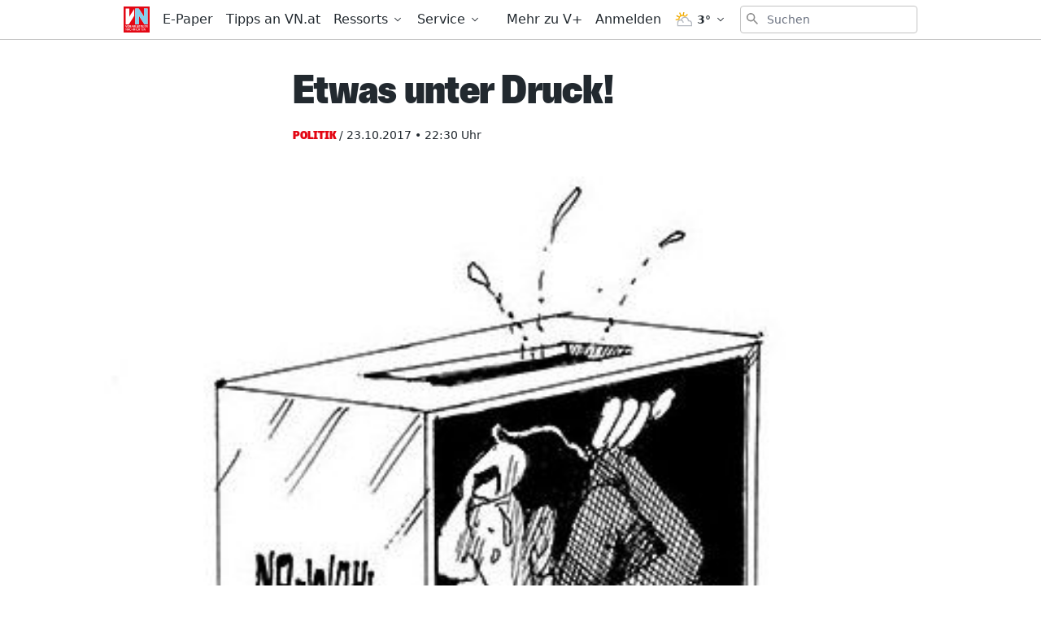

--- FILE ---
content_type: text/html;charset=UTF-8
request_url: https://buy.tinypass.com/checkout/template/cacheableShow.html?aid=RV1aFXJYMm&templateId=OT3RZ2C1I8WV&templateVariantId=OTVG814TVW446&offerId=fakeOfferId&experienceId=EXPLNA9AMH2H&iframeId=offer_77c0ec592089ce8ae3e2-0&displayMode=modal&widget=template&url=https%3A%2F%2Fwww.vn.at%2Fpolitik%2F2017%2F10%2F23%2Fetwas-unter-druck.vn
body_size: 8681
content:
<!DOCTYPE html>
<!--[if lt IE 7]> <html class="no-js lt-ie9 lt-ie8 lt-ie7" xmlns:ng="http://angularjs.org"> <![endif]-->
<!--[if IE 7]> <html class="no-js lt-ie9 lt-ie8" xmlns:ng="http://angularjs.org"> <![endif]-->
<!--[if IE 8]> <html class="no-js lt-ie9" xmlns:ng="http://angularjs.org"> <![endif]-->
<!--[if gt IE 8]><!--> <html class="no-js"> <!--<![endif]-->
<head>
    <meta http-equiv="X-UA-Compatible" content="IE=edge,chrome=1">
    <!--[if lte IE 9]>
    <script type="text/javascript" src="/js/angular/angular-ui-ieshiv.min.js"></script>
    <script type="text/javascript" src="https://cdnjs.cloudflare.com/ajax/libs/json3/3.2.4/json3.min.js"></script>
    <![endif]-->

    <meta charset="utf-8">
    <title>content frame</title>
    <meta property="og:title" content="content frame"/>
    <meta name="viewport" content="width=device-width, initial-scale=1">

    

    <link href="/widget/dist/template/css/template.bundle.1.0.css" rel="stylesheet" type="text/css"  />


    <script>var TPTemplateType = "TEMPLATE";</script>

    

    <script type="text/javascript" src="//cdnjs.cloudflare.com/ajax/libs/jquery/1.12.4/jquery.min.js" ></script>
<script type="text/javascript" src="//cdnjs.cloudflare.com/ajax/libs/jquery-migrate/1.4.1/jquery-migrate.min.js" ></script>
<script type="text/javascript" src="//cdnjs.cloudflare.com/ajax/libs/angular.js/1.2.22/angular.min.js" ></script>
<script type="text/javascript" src="//cdnjs.cloudflare.com/ajax/libs/angular.js/1.2.22/angular-animate.min.js" ></script>
<script type="text/javascript" src="//cdnjs.cloudflare.com/ajax/libs/angular.js/1.2.22/angular-cookies.min.js" ></script>
<script type="text/javascript" src="//cdnjs.cloudflare.com/ajax/libs/angular.js/1.2.22/angular-sanitize.min.js" ></script>
<script type="text/javascript" src="//cdnjs.cloudflare.com/ajax/libs/angular-dynamic-locale/0.1.27/tmhDynamicLocale.min.js" ></script>
<script type="text/javascript" src="//cdnjs.cloudflare.com/ajax/libs/angular-ui-utils/0.1.1/angular-ui-utils.min.js" ></script>
<script type="text/javascript" src="//cdnjs.cloudflare.com/ajax/libs/angular-ui/0.4.0/angular-ui-ieshiv.js" ></script>
<script type="text/javascript" src="//cdnjs.cloudflare.com/ajax/libs/angular-ui-router/0.2.10/angular-ui-router.min.js" ></script>
<script id="translation-dynamic" type="text/javascript" src="/showtemplate/general/loadTranslationMap?aid=RV1aFXJYMm&version=1680094949000&language=de_DE" ></script>
<script id="translation-static" type="text/javascript" src="/ng/common/i18n/platform-translation-map_de_DE.js?version=16.670.0" ></script>
<script type="text/javascript" src="/_sam/H4sIAAAAAAAA_z3IwQ6AIAgA0B9KmJ76m4bBHI6sBa7f7-bt7eGn3CSQ1QNDrscoBLsvQ52DTTY0rY402jR6U4YCpaDmfayz-ySTgyWxQPcfE9cu01oAAAA?compressed=true&v=16.670.0" ></script>



</head>

<body id="ng-app">

<script>
    var TPConfig = {
        PATH: "https://buy.tinypass.com"
    };

    
var TPParam = {"app":{"name":"Vorarlberger Nachrichten","image1":"/ml/cropped_RV1aFXJYMm_1_pn48c4.png","aid":"RV1aFXJYMm","useTinypassAccounts":false,"userProvider":"publisher_user_ref","businessUrl":"https://www.vn.at/","canInitCheckoutWithAnon":false},"LOGIN":"/checkout/user/loginShow","TRANSLATION_CONFIG":{"isStatic":false,"isEnabled":true,"templateContext":"default","version":"16.670.0","loadTranslationUrl":"/showtemplate/general/loadTranslationMap?aid=RV1aFXJYMm&version=1680094949000","initialLocaleId":"de_DE","systemDefaultLocale":"en_US","languages":[{"locale":"de_DE","label":"German (Germany)","localized":"Deutsch (Deutschland)","isDefault":true,"isEnabled":true,"rtl":false}]},"params":{"experienceId":"EXPLNA9AMH2H","templateVariantId":"OTVG814TVW446","widget":"template","pianoIdUrl":"http://vx-k8s-prod-us.piano.internal/id/","iframeId":"offer_77c0ec592089ce8ae3e2-0","offerId":"fakeOfferId","templateId":"OT3RZ2C1I8WV","aid":"RV1aFXJYMm","displayMode":"modal","url":"https://www.vn.at/politik/2017/10/23/etwas-unter-druck.vn"},"TRACK_SHOW":"/checkout/template/trackShow"};
</script>

<div id="template-container">
    <div template ng-cloak>
        <div class="show-template-error-screen" ng-show="terminalError">
            <div class="error-screen">
                <div class="row">
                    <div class="error-notification-icon"></div>
                    <div class="content">
                        <div class="error-title">
                            <b>An error has occurred</b>
                        </div>

                        <div>
                            <span class="ng-hide text" ng-show="terminalError">
                                {{terminalError}}
                            </span>
                        </div>
                    </div>
                </div>
            </div>
        </div>
        <div ng-show="!terminalError">

            <div class="pn-template pn-template--base light">
    <div custom-script>
        function accordionMaxHeight() {
            jQuery(".gate .gate__offer").each(function(index) {
                var paneHeight = jQuery(this).find(".gate__actions")[0].scrollHeight;
                jQuery(this).find(".gate__actions").css("maxHeight", paneHeight);
            });
        }
        jQuery(".gate__option").on("click", function() {
            accordionMaxHeight();
        });
        jQuery("body").on('DOMSubtreeModified', ".gate", function() {
            accordionMaxHeight();
        }, false);
        jQuery( window ).resize(function() {
            accordionMaxHeight();
        });
        /* Mutation Observer on load */
        var targetNodes = jQuery(".gate__actions");
        var MutationObserver = window.MutationObserver || window.
        WebKitMutationObserver;
        var myObserver = new MutationObserver(mutationHandler);
        var obsConfig = { childList: true, characterData: true, attributes: 
        true, subtree: true };
        function mutationHandler(mutationRecords) {
            mutationRecords.forEach(function(mutation) {
                accordionMaxHeight();
            });
        }
        //--- Add a target node to the observer. Can only add one node at a time.
        targetNodes.each(function() {
            myObserver.observe(this, obsConfig);
        });
        accordionMaxHeight();

        /* handle countdown */
        var timers = [
            [0, new Date("").getTime(), null],
            [2, new Date("").getTime(), null],
            [3, new Date("").getTime(), null],
            [4, new Date("").getTime(), null]
        ];

        for(var i = 0; i < timers.length; i++) {
            updateTimeout(timers, i)
        }

        function updateTimeout(timers, idx) {
            var timer = timers[idx];
            var item = timer[0];
            var countDownDate = timer[1];
            var intervalId = timer[2];

            var now = new Date().getTime();
            var distance = countDownDate - now;

            if (isNaN(distance) || distance < 0) {
                showCountdown(item, false);
                clearInterval(intervalId);
                return;
            }

            var days = Math.floor(distance / (1000 * 60 * 60 * 24));
            var hours = Math.floor((distance % (1000 * 60 * 60 * 24)) / (1000 * 60 * 60));
            var minutes = Math.floor((distance % (1000 * 60 * 60)) / (1000 * 60));
            var seconds = Math.floor((distance % (1000 * 60)) / 1000);
            
            //elements
            jQuery(".gate__countdown--" + item + " .rmd_day").html(days);
            jQuery(".gate__countdown--" + item + " .rmd_hour").html(('0' + hours).slice(-2));
            jQuery(".gate__countdown--" + item + " .rmd_minute").html(('0' + minutes).slice(-2));
            jQuery(".gate__countdown--" + item + " .rmd_second").html(('0' + seconds).slice(-2));
            showCountdown(item, true);

            if (!intervalId) {
                timers[idx][2] = setInterval(updateTimeout, 1000, timers, idx);
            }
        }

        function showCountdown(item, show) {
            jQuery('.gate__countdown--' + item).css('display', show ? 'block' : 'none');
        }


        //preopen upsell overview screen if possible
        var scope = angular.element('div.pn-template--base').scope();
        if (scope.isUserValid()) {
          var campno = localCampno('get');
          var overview = $('.pn-template-modal--' + campno + '.pn-template--overview');
          if ( overview.length > 0 ) {
            showOverviewScreen(campno);
          }
        }
        localCampno('remove');
    
        window.addEventListener("message", function(e) {
            if (typeof e.data.piano != 'undefined') {
                var result = e.data.piano;
                if (result.message !== 'RMD_UPSELL_ORDER') {
                    return;
                }
        
                if (result.success) {
                    showConfirmationScreen(result.object.campno);
                } else {
                    showErrorScreen(result.object.campno, result.object.information);
                }
            }
            return;
        }, false);
    
        function showBaseScreen() {
            localCampno('remove');
            var button = $('[external-event="orderUpsell"]');
            button.prop('disabled', false);
            closeTemplates();
            $('.pn-template--base').show();
        }
    
        function showOverviewScreen(campno) {
            localCampno('remove');
            closeTemplates();
            $('.pn-template-modal--' + campno + '.pn-template--overview').show();
        }
    
        function showConfirmationScreen(campno) {
            closeTemplates();
            $('.pn-template-modal--' + campno + '.pn-template--confirmation').show();
        }

        function showErrorScreen(campno, msg) {
            closeTemplates();
            var element = $('.pn-template-modal--' + campno + '.pn-template--error');
            if (msg) {
                //element.find('.error').html(msg); //leave it for now
            }
            element.show();
        }
    
        function closeTemplates() {
          $('.pn-template').hide();
        }
    
        function localCampno(mode, campno = null) {
          try {
            switch(mode) {
              case 'set':
                return localStorage['setItem']('upsell_campno', campno);
              case 'get':
                return localStorage['getItem']('upsell_campno');
              case 'remove':
                return localStorage['removeItem']('upsell_campno');
            }
          } catch(e) {}
        }
    </div>
    <div class="pn-template-logo">
        <span class="vodl-icon-branding-v-plus">
            <svg>
                <use xlink:href="#vodl-icon-branding-v-plus"></use>
            </svg>
        </span>
    </div>
    <div class="pn-template-body">
        <div class="pn-template__intro">
            <h1></h1>
        </div>
        <div class="pn-template__wrapper">

            <div class="gate">

                <div class="gate__box light">
                    <input class="gate__option" id="option_1A" name="offerA" type="radio" checked>
                    <div class="gate__offer">
                        <label for="option_1A">
                            <div class="gate__banner" style="background-image: url('https://media.vol.at/Newsletter/VN/MARKETING/Vplus/Banner_PayWall_Icons_Teilen.png')" ng-if="'V+ Premium'">
                                <h2>V+ Premium</h2>
                                <table class="gate__countdown gate__countdown--1" ng-if="''">
                                    <tr>
                                        <th class="gc_days">Tage</th>
                                        <th class="gc_hours">Stunden</th>
                                        <th class="gc_minutes">Minuten</th>
                                        <th class="gc_seconds">Sekunden</th>
                                    </tr>
                                    <tr>
                                        <td class="rmd_day">0</td>
                                        <td class="rmd_hour">00</td>
                                        <td class="rmd_minute">00</td>
                                        <td class="rmd_second">00</td>
                                    </tr>
                                </table>
                                </div>
                            <div class="gate__label">
                                <div class="gate__header">
                                    <p class="best-offer"></p>
                                    <h2>Alle V+ Inhalte inkl. ePaper für zwei digitale Nutzer freischalten</h2>
                                    <b></b>
                                </div>
                            </div>
                        </label>
                        <div class="gate__actions">
                            <ul>
                                <li>Alle Inhalte auf VOL.AT, VN.at und NEUE.AT</li>
                                <li>Die VN und NEUE am Sonntag als ePaper</li>
                                <li>Zwei digitale Nutzer</li>
                                <li>7,20 € pro Woche, monatlich kündbar</li>
                                <li></li>
                            </ul>
                            <div class="gate__button">
                                <button class="pn-template__button unbutton"
                                        type="button"
                                        onClick="javascript:window.open('https://www.vol.at/premium-vplus?utm_source=vpp_vol&utm_medium=vpp_vn&utm_campaign=vpp_start&utm_term=vpp_30D1%E2%82%AC', '_blank');">
                                30 Tage um 1 € testen
                                </button>
                            </div>
                        </div>
                    </div>
                </div>

                <div class="gate__box light" ng-if="'Alle V+ Inhalte freischalten'">
                    <input class="gate__option" id="option_2A" name="offerA" type="radio">
                    <div class="gate__offer">
                        <label for="option_2A">
                            <div class="gate__banner" style="background-image: url('https://media.vol.at/Newsletter/VN/MARKETING/Vplus/Paywall_Banner_VPB_red_V1.png')" ng-if="'V+ Basis'">
                                <h2>V+ Basis</h2>
                                <table class="gate__countdown gate__countdown--2" ng-if="''">
                                    <tr>
                                        <th class="gc_days">Tage</th>
                                        <th class="gc_hours">Stunden</th>
                                        <th class="gc_minutes">Minuten</th>
                                        <th class="gc_seconds">Sekunden</th>
                                    </tr>
                                    <tr>
                                        <td class="rmd_day">0</td>
                                        <td class="rmd_hour">00</td>
                                        <td class="rmd_minute">00</td>
                                        <td class="rmd_second">00</td>
                                    </tr>
                                </table>
                            </div>
                            <div class="gate__label">
                                <div class="gate__header">
                                    <p class="best-offer"></p>
                                    <h2>Alle V+ Inhalte freischalten</h2>
                                    <b></b>
                                </div>
                            </div>
                        </label>
                        <div class="gate__actions">
                            <ul>
                                <li>Alle Inhalte auf VOL.AT, VN.at und NEUE.AT</li>
                                <li>Exklusive Gewinnspiele und Prämien</li>
                                <li>Ein digitaler Nutzer</li>
                                <li>4,20 € pro Woche, monatlich kündbar</li>
                                <li></li>
                            </ul>
                            <div class="gate__button">
                                <button class="pn-template__button unbutton"
                                        type="button"
                                        onClick="javascript:window.open('https://www.vol.at/30tage-vplus?utm_source=vplus_vn&utm_medium=vplus_paywall&utm_campaign=vplus_vn&utm_term=vplus_30tage1%E2%82%AC', '_blank');">
                                30 Tage um 1 € testen
                                </button>
                            </div>
                        </div>
                    </div>
                </div>

                <div class="gate__box " ng-if="''">
                    <input class="gate__option" id="option_3A" name="offerA" type="radio">
                    <div class="gate__offer">
                        <label for="option_3A">
                            <div class="gate__banner" style="background-image: url('')" ng-if="''">
                                <h2></h2>
                                <table class="gate__countdown gate__countdown--3" ng-if="''">
                                    <tr>
                                        <th class="gc_days">Tage</th>
                                        <th class="gc_hours">Stunden</th>
                                        <th class="gc_minutes">Minuten</th>
                                        <th class="gc_seconds">Sekunden</th>
                                    </tr>
                                    <tr>
                                        <td class="rmd_day">0</td>
                                        <td class="rmd_hour">00</td>
                                        <td class="rmd_minute">00</td>
                                        <td class="rmd_second">00</td>
                                    </tr>
                                </table>
                                </div>
                            <div class="gate__label">
                                <div class="gate__header">
                                    <p class="best-offer"></p>
                                    <h2></h2>
                                    <b></b>
                                </div>
                            </div>
                        </label>
                        <div class="gate__actions">
                            <ul>
                                <li></li>
                                <li></li>
                                <li></li>
                                <li></li>
                                <li></li>
                            </ul>
                            <div class="gate__button">
                                <button class="pn-template__button unbutton"
                                        type="button"
                                        onClick="javascript:window.open('', '_blank');">
                                
                                </button>
                            </div>
                        </div>
                    </div>
                </div>

                <div class="gate__box " ng-if="''">
                    <input class="gate__option" id="option_4A" name="offerA" type="radio">
                    <div class="gate__offer">
                        <label for="option_4A">
                            <div class="gate__banner" style="background-image: url('')" ng-if="''">
                                <h2></h2>
                                <table class="gate__countdown gate__countdown--4" ng-if="''">
                                    <tr>
                                        <th class="gc_days">Tage</th>
                                        <th class="gc_hours">Stunden</th>
                                        <th class="gc_minutes">Minuten</th>
                                        <th class="gc_seconds">Sekunden</th>
                                    </tr>
                                    <tr>
                                        <td class="rmd_day">0</td>
                                        <td class="rmd_hour">00</td>
                                        <td class="rmd_minute">00</td>
                                        <td class="rmd_second">00</td>
                                    </tr>
                                </table>
                                </div>
                            <div class="gate__label">
                                <div class="gate__header">
                                    <p class="best-offer"></p>
                                    <h2></h2>
                                    <b></b>
                                </div>
                            </div>
                        </label>
                        <div class="gate__actions">
                            <ul>
                                <li></li>
                                <li></li>
                                <li></li>
                                <li></li>
                                <li></li>
                            </ul>
                            <div class="gate__button">
                                <button class="pn-template__button unbutton"
                                        type="button"
                                        onClick="javascript:window.open('', '_blank');">
                                
                                </button>
                            </div>
                        </div>
                    </div>
                </div>

                <div class="gate__box">
                    <input class="gate__option" id="option_5A" name="offerA" type="radio">
                    <div class="gate__offer">
                        <label for="option_5A" class="gate__label">
                            <div class="gate__header">
                                <p class="best-offer">Vorteilsangebot</p>
                                <h2>Für Print-Abonnenten</h2>
                                <b>Du hast bereits ein VN-Abo?</b>
                            </div>
                        </label>
                        <div class="gate__actions">
                            <ul>
                                <li>Vorteilsangebot für Leser der täglichen, gedruckten VN</li>
                                <li>Alle V+ Basis Inhalte</li>
                                <li>Inklusive VN ePaper</li>
                                <li>1 Monat gratis, dann 4,99 €/ Monat</li>
                                <li></li>
                            </ul>
                            <div class="gate__button">
                                <button ng-show="!isUserValid()" class="pn-template__button unbutton"
                                        type="button"
                                        ng-click="login()"
                                        onclick="localCampno('set', 8844)">
                                Zur Anmeldung
                                </button>
                                <button ng-show="isUserValid()" class="pn-template__button unbutton"
                                        type="button"
                                        onclick="showOverviewScreen(8844)">
                                Zur Anmeldung
                                </button>
                            </div>
                        </div>
                    </div>
                </div>
            
            </div>
            <p class="pn-template__login" ng-if="!isUserValid()">
                Bereits VN.at, VN-Digital oder V+ Abonnent?
                <button class="pn-template__link unbutton"
                        type="button"
                        ng-click="login()">
                Hier anmelden
                </button>
            </p>
            <p class="pn-template__hint" ng-if="''"></p>

        </div>
    </div>
</div>


<!-- START upsell overview screen -->
<div class="pn-template pn-template-modal pn-template-modal--8844 pn-template--overview pn-upsell">
    <div class="pn-template-logo">
        <span class="vodl-icon-branding-v-plus">
            <svg>
                <use xlink:href="#vodl-icon-branding-v-plus"></use>
            </svg>
        </span>
    </div>    
    <div class="pn-template-body">
        <button class="pn-upsell__close" onclick="showBaseScreen()">
            <span class="vodl-icon-general-close">
                <svg>
                    <use xlink:href="#vodl-icon-general-close"></use>
                </svg>
            </span>
        </button>
        <div class="pn-upsell__intro">
            Digital-Zugang
        </div>
        <div class="pn-upsell__wrapper">
            <div>
                Nutze deinen VN-Abonnentenvorteil und erhalte Zugang zu allen V+ Premiumartikeln sowie zur VN-Digital (VN.at und E-Paper) für nur <strong>3,99 €/Monat</strong>. Der erste Monat ist kostenlos! Die Abrechnung erfolgt mit der bereits hinterlegten Zahlart.
            </div>
            <div class="pricing"><span>VN-Digital-Abo</span><span>3,99 €/Monat</span></div>
            <p class="policy">
                Mit meiner Bestellung erkläre ich mich mit den <a href="https://www.vn.at/agb" target="_blank">AGB</a> und der <a href="https://www.vn.at/datenschutz" target="_blank">Datenschutzerklärung</a> einverstanden.
            </p>

            <button class="pn-template__button unbutton"
                    type="button"
                    external-event="orderUpsell"
                    external-event-campno="8844"
                    external-event-params="{{params}}"
                    onclick="this.disabled = true;">
            Jetzt kostenpflichtig bestellen
            </button>
        </div>
    </div>
</div>

<!-- START upsell confirmation screen -->
<div class="pn-template pn-template-modal pn-template-modal--8844 pn-template--confirmation pn-upsell">
    <div class="pn-template-logo">
        <span class="vodl-icon-branding-v-plus">
            <svg>
                <use xlink:href="#vodl-icon-branding-v-plus"></use>
            </svg>
        </span>
    </div>

    <div class="pn-template-body">
        <button class="pn-upsell__close" onclick="showBaseScreen()">
            <span class="vodl-icon-general-close">
                <svg>
                    <use xlink:href="#vodl-icon-general-close"></use>
                </svg>
            </span>
        </button>
        <div class="pn-upsell__badge">
            <span class="vodl-icon-general-check-green">
                <svg>
                  <use xlink:href="#vodl-icon-general-check-green"></use>
                </svg>
              </span>
            <div>Vielen Dank</div>
        </div>
        <div class="pn-upsell__wrapper">
            <div class="success">
                Deine Bestellung war erfolgreich. Du hast nun unbegrenzten Zugang auf alle VN-Digital und V+ Inhalte.
            </div>
            <!-- reload parent page -->
            <button class="pn-template__button unbutton"
                    type="button"
                    external-event="closeMeterIntroTemplate">
                Los geht's!
            </button>
        </div>
    </div>
</div>


<!-- START upsell error screen -->
<div class="pn-template pn-template-modal pn-template-modal--8844 pn-template--error pn-upsell">
    <div class="pn-template-logo">
        <span class="vodl-icon-branding-v-plus">
            <svg>
                <use xlink:href="#vodl-icon-branding-v-plus"></use>
            </svg>
        </span>
    </div>

    <div class="pn-template-body">
        <button class="pn-upsell__close" onclick="showBaseScreen()">
            <span class="vodl-icon-general-close">
                <svg>
                    <use xlink:href="#vodl-icon-general-close"></use>
                </svg>
            </span>
        </button>
        <div class="pn-upsell__wrapper">
            <div class="error">
                Das Abo kann nicht abgeschlossen werden. Bitte wenden Sie sich an <a href="mailto:service@abo.vol.at">service@abo.vol.at</a>.
            </div>
            <button class="pn-template__button unbutton"
                    type="button"
                    onclick="showBaseScreen()">
            Schließen
            </button>
        </div>
    </div>
</div>


<!-- SVG icons -->
<svg xmlns="http://www.w3.org/2000/svg" xmlns:xlink="http://www.w3.org/1999/xlink">
    <symbol id="vodl-icon-general-close" viewBox="0 0 20 19"><g stroke="#000" stroke-width="3" fill="none" fill-rule="evenodd" stroke-linecap="square"><path d="M3 16.35L16.956 2.396M3.395 2.395L17.35 16.35"/></g></symbol>
    <symbol id="vodl-icon-branding-v-plus" viewBox="0 0 68 68" fill="none">
        <rect x="2.5" y="2.5" width="63" height="63" rx="9.5" fill="#fff" stroke="#fff" stroke-width="5" stroke-linejoin="round"></rect>
        <path d="M63 57.322v-46.66a5.67 5.67 0 00-5.68-5.66H10.68A5.67 5.67 0 005 10.662v46.675a5.67 5.67 0 005.673 5.65c11.148.015 35.567 0 46.651-.015A5.67 5.67 0 0063 57.322z" fill="#E3051B"></path>
        <path d="M38.888 36.014v-4.016h6.45v-6.883h4.122v6.878h6.444v4.016H49.46v6.878H45.34v-6.878l-6.451.005zM19.762 20.436l6.55 16.52 6.586-16.52h7.666L29.12 47.573h-5.615L12.096 20.436h7.666z" fill="#fff"></path>
    </symbol>
    <symbol id="vodl-icon-general-check-green" viewBox="0 0 127 127"><g filter="url(#filter0_d)"><circle cx="63.5" cy="63.5" r="53.5" fill="#fff"/><path fill-rule="evenodd" clip-rule="evenodd" d="M83.309 49.12a2.668 2.668 0 01.174 3.77l-22.62 24.815a2.668 2.668 0 01-3.681.252L44.047 67.01a2.668 2.668 0 113.417-4.099l11.174 9.314 20.901-22.93a2.668 2.668 0 013.77-.174z" fill="#76C07C"/></g></symbol>
    <defs><filter id="filter0_d" x="0" y="0" width="127" height="127" filterUnits="userSpaceOnUse" color-interpolation-filters="sRGB"><feFlood flood-opacity="0" result="BackgroundImageFix"/><feColorMatrix in="SourceAlpha" values="0 0 0 0 0 0 0 0 0 0 0 0 0 0 0 0 0 0 127 0" result="hardAlpha"/><feOffset/><feGaussianBlur stdDeviation="5"/><feComposite in2="hardAlpha" operator="out"/><feColorMatrix values="0 0 0 0 0 0 0 0 0 0 0 0 0 0 0 0 0 0 0.25 0"/><feBlend in2="BackgroundImageFix" result="effect1_dropShadow"/><feBlend in="SourceGraphic" in2="effect1_dropShadow" result="shape"/></filter><path id="vodl-icon-general-thumbsdown-a" d="M28.737-770.469h12v12h-12z"/><path id="vodl-icon-general-thumbsdown-c" d="M-751.263-6542.469h1024v13114h-1024z"/><path id="vodl-icon-general-thumbsup-a" d="M49.833-770.469h12v12h-12z"/><path id="vodl-icon-general-thumbsup-c" d="M-730.167-6542.469h1024v13114h-1024z"/></defs>
</svg>

        </div>
    </div>

</div>

<style type="text/css" tp-style="template-custom-style">
    /*! Please edit in the SCSS file!!!! */
/* fonts */
@font-face {
  font-family: Greta;
  src: url("https://www.vol.at/wp-content/plugins/vodl-base/precompiled/css/fonts/GretaSansPro-Reg.eot?#iefix") format("embedded-opentype"), url("https://www.vol.at/wp-content/plugins/vodl-base/precompiled/css/fonts/GretaSansPro-Reg.woff") format("woff"), url("https://www.vol.at/wp-content/plugins/vodl-base/precompiled/css/fonts/GretaSansPro-Reg.ttf") format("truetype");
  font-style: normal;
  font-display: swap;
}

@font-face {
  font-family: "Greta Condensed";
  src: url("https://www.vol.at/wp-content/plugins/vodl-base/precompiled/css/fonts/GretaSansCndPro-Hea.eot?#iefix") format("embedded-opentype"), url("https://www.vol.at/wp-content/plugins/vodl-base/precompiled/css/fonts/GretaSansCndPro-Hea.woff") format("woff"), url("https://www.vol.at/wp-content/plugins/vodl-base/precompiled/css/fonts/GretaSansCndPro-Hea.ttf") format("truetype");
  font-style: normal;
  font-display: swap;
}

/* scaffolding */
.visually-hidden {
  position: absolute;
  width: 1px;
  height: 1px;
  margin: -1px;
  border: 0;
  padding: 0;
  white-space: nowrap;
  -webkit-clip-path: inset(100%);
  clip-path: inset(100%);
  clip: rect(0 0 0 0);
  overflow: hidden;
}

.unbutton {
  margin: 0;
  padding: 0;
  color: inherit;
  text-decoration: none;
  background-color: rgba(0, 0, 0, 0);
  -webkit-box-shadow: none;
  box-shadow: none;
  text-shadow: none;
  outline: 0;
  border: 0;
}

.list {
  margin: 0;
  padding: 0;
  list-style: none;
}

p {
  margin: 0;
  line-height: 1.2;
}

img {
  display: block;
  max-width: 100%;
  height: auto;
}

b {
  display: block;
  font-family: inherit;
}

a,
button {
  -webkit-tap-highlight-color: rgba(0, 0, 0, 0);
  font-family: inherit;
}

* {
  -webkit-box-sizing: border-box;
  box-sizing: border-box;
}

#checkout-container {
  background-color: transparent;
}

/* general style */
.pn-template {
  font-family: "Greta";
  font-size: 18px;
  line-height: 1.2;
  background: transparent;
}

@media (max-width: 600px) {
  .pn-template {
    font-size: 15px;
  }
}

.pn-template.dark .pn-template-body {
  background: #1A1A1A;
}

.pn-template.dark .pn-template-logo {
  background: -webkit-gradient(linear, left bottom, left top, color-stop(70%, #1A1A1A), color-stop(30%, transparent));
  background: linear-gradient(to top, #1A1A1A 70%, transparent 30%);
}

.pn-template.dark .pn-template-logo svg rect {
  stroke: #1A1A1A;
}

.pn-template.dark .pn-template__intro {
  padding-top: 20px;
}

.pn-template.dark .pn-template__intro h1 {
  line-height: 1;
  font-size: 40px;
  font-family: "Greta Condensed";
  color: #E3051B;
  text-align: center;
  margin: 0 auto;
}

.pn-template.dark .pn-template__login, .pn-template.dark .pn-template__link {
  color: #fff;
}

.pn-template-logo {
  background: -webkit-gradient(linear, left bottom, left top, color-stop(70%, #fff), color-stop(30%, transparent));
  background: linear-gradient(to top, #fff 70%, transparent 30%);
  text-align: center;
}

.pn-template__intro {
  text-transform: uppercase;
}

.pn-template__intro h1 {
  font-weight: bold;
  font-size: 23px;
  line-height: 26px;
  margin: 0;
  padding: 10px 0;
}

.pn-template-body {
  padding: 0 75px 20px;
  background: #fff;
}

@media (max-width: 600px) {
  .pn-template-body {
    padding: 0 20px 20px;
  }
}

.pn-template__wrapper {
  margin: 0 -10px;
}

.pn-template__button {
  font-family: "Greta Condensed";
  font-size: 18px;
  text-transform: uppercase;
  -webkit-transition: none;
  transition: none;
  border-radius: 0;
  font-size: 22px;
  padding: 11px;
  max-width: 250px;
  width: 100%;
}

.pn-template__button, .pn-template__button:active, .pn-template__button:visited, .pn-template__button:focus {
  color: #fff;
  background-color: #E3051B;
  -webkit-box-shadow: none;
          box-shadow: none;
}

.pn-template__button:hover {
  color: #E3051B;
  background-color: #fff;
  -webkit-box-shadow: inset 0 0 0 2px #E3051B;
          box-shadow: inset 0 0 0 2px #E3051B;
}

.pn-template__button:disabled {
  pointer-events: none;
  opacity: .25;
}

.pn-template__login {
  text-align: center;
  padding-top: 20px;
}

.pn-template__link {
  vertical-align: top;
}

.pn-template__link, .pn-template__link:hover, .pn-template__link:active, .pn-template__link:focus, .pn-template__link:visited {
  color: #000;
  text-decoration: underline;
}

.pn-template__link--fade, .pn-template__link--fade:hover, .pn-template__link--fade:active, .pn-template__link--fade:focus, .pn-template__link--fade:visited {
  color: #b4b4b4;
  text-decoration: none;
}

.pn-template__hint {
  font-size: 13px;
  text-align: center;
  padding-top: 20px;
  color: #909090;
}

.gate__box {
  /* hide arrow if there is only one box present */
  /* dark theme styles */
  /* light theme styles */
}

.gate__box:only-child .gate__label:after {
  display: none;
}

.gate__box .gate__offer {
  background: #fff;
}

.gate__box.dark .gate__offer {
  background: #1A1A1A;
}

.gate__box.dark .gate__offer .gate__header,
.gate__box.dark .gate__offer .gate__actions ul {
  color: #fff;
}

.gate__box.dark .gate__banner {
  color: #1A1A1A;
  background-color: #E3051B;
}

.gate__box.dark .gate__banner table {
  color: #1A1A1A;
}

.gate__box.dark .pn-template__button:hover {
  background: #1A1A1A;
}

.gate__box.light .gate__banner {
  background-color: #000;
}

.gate__box.light .gate__banner,
.gate__box.light .gate__banner table {
  color: #fff;
}

.gate__offer {
  -webkit-box-shadow: 0px 0px 13px rgba(0, 0, 0, 0.15);
          box-shadow: 0px 0px 13px rgba(0, 0, 0, 0.15);
  margin: 10px;
}

.gate__offer label {
  cursor: pointer;
}

.gate__banner {
  color: #E3051B;
  background-color: #1A1A1A;
  background-position: center right;
  background-size: cover;
  margin: 0;
  padding: 8px 20px 4px;
  display: -webkit-box;
  display: -ms-flexbox;
  display: flex;
  -webkit-box-align: center;
      -ms-flex-align: center;
          align-items: center;
  -webkit-box-pack: justify;
      -ms-flex-pack: justify;
          justify-content: space-between;
  font-family: "Greta Condensed";
  text-transform: uppercase;
  -ms-flex-wrap: wrap;
      flex-wrap: wrap;
}

.gate__banner h2 {
  font-size: 25px;
  margin: 12px 0;
}

.gate__banner .gate__countdown {
  width: auto;
  display: none;
  color: #E3051B;
  border-collapse: collapse;
  text-align: center;
}

.gate__banner .gate__countdown th {
  font-family: "Greta";
  font-size: 11px;
  font-weight: normal;
  padding: 0 3px;
}

.gate__banner .gate__countdown th.gc_seconds {
  padding: 0 1px;
}

.gate__banner .gate__countdown td {
  position: relative;
  font-size: 40px;
  line-height: .8;
  padding: 0 7px;
}

.gate__banner .gate__countdown td:not(:last-child):after {
  content: ':';
  position: absolute;
  right: -5px;
}

.gate__label {
  width: 100%;
  padding: 20px;
  display: -webkit-box;
  display: -ms-flexbox;
  display: flex;
  -webkit-box-align: center;
      -ms-flex-align: center;
          align-items: center;
  -webkit-box-pack: justify;
      -ms-flex-pack: justify;
          justify-content: space-between;
}

.gate__label:after {
  position: relative;
  -webkit-transition: -webkit-transform .25s;
  transition: -webkit-transform .25s;
  transition: transform .25s;
  transition: transform .25s, -webkit-transform .25s;
  content: url("data:image/svg+xml,%0A%3Csvg width='32' height='18' fill='none' xmlns='http://www.w3.org/2000/svg'%3E%3Cpath d='M2 16L16 2l14 14' stroke='%23DBDBDB' stroke-width='4' stroke-linecap='round' stroke-linejoin='round'/%3E%3C/svg%3E");
}

.gate__header h2 {
  font-size: 25px;
  line-height: 25px;
  font-family: "Greta Condensed";
  margin: 0;
}

.gate__header b {
  font-size: 18px;
  padding-top: 10px;
}

.gate__header .best-offer {
  color: #E3051B;
  text-transform: uppercase;
  font-size: 15px;
  padding-bottom: 5px;
}

.gate__header .best-offer:empty {
  display: none;
}

.gate__actions {
  overflow: hidden;
  text-align: left;
  -webkit-transition: max-height .25s;
  transition: max-height .25s;
}

.gate__actions .content .meter {
  margin-top: 17px;
  font-family: "Greta";
  font-size: 18px;
  font-weight: bold;
  text-align: center;
  color: #000;
}

.gate__actions ul,
.gate__actions .content {
  margin: 0 16px;
  color: #909090;
}

.gate__actions ul li {
  margin-left: 20px;
  text-indent: -20px;
}

.gate__actions ul li:before {
  content: '';
  display: inline-block;
  background-image: url("data:image/svg+xml,%3Csvg xmlns='http://www.w3.org/2000/svg' width='143' height='104' fill='none'%3E%3Cpath fill='%234FC442' fill-rule='evenodd' d='M143 14.8 53.6 104 0 50.5l14.9-14.8 38.7 38.6L128.1 0 143 14.8Z' clip-rule='evenodd'/%3E%3C/svg%3E");
  width: 21px;
  height: 11px;
  background-size: contain;
  background-repeat: no-repeat;
}

.gate__actions ul li:empty {
  display: none;
}

.gate__actions ul li b,
.gate__actions ul li strong {
  font-family: inherit;
  font-weight: bold;
  display: inline;
}

.gate__option {
  display: none;
}

.gate__option:checked + .gate__offer {
  outline: 2px solid #E3051B;
  outline-offset: -2px;
}

.gate__option:checked + .gate__offer .opened {
  display: block;
}

.gate__option:checked + .gate__offer .closed {
  display: none;
}

.gate__option:checked + .gate__offer .gate__actions {
  max-height: 100%;
}

.gate__option:not(:checked) + .gate__offer .opened {
  display: none;
}

.gate__option:not(:checked) + .gate__offer .closed {
  display: block;
}

.gate__option:not(:checked) + .gate__offer .gate__actions {
  max-height: 0 !important;
}

.gate__option:not(:checked) + .gate__offer .gate__label:after {
  -webkit-transform: scaleY(-1);
          transform: scaleY(-1);
}

.gate__button {
  padding: 18px 5px;
  text-align: center;
}

/* Accordion box overlay */
.pn-template__overlay {
  position: absolute;
  top: 0;
  right: 0;
  bottom: 0;
  left: 0;
  display: none;
  -webkit-box-shadow: 0 2px 4px rgba(0, 0, 0, 0.15);
          box-shadow: 0 2px 4px rgba(0, 0, 0, 0.15);
  background: rgba(255, 255, 255, 0.9);
  color: #0a4357;
  font-size: 16px;
  line-height: 135%;
  font-weight: bold;
  z-index: 1;
}

.pn-template__overlay-inner {
  position: absolute;
  top: 0;
  right: 0;
  bottom: 0;
  left: 0;
  display: -webkit-box;
  display: -ms-flexbox;
  display: flex;
  -webkit-box-align: center;
      -ms-flex-align: center;
          align-items: center;
  -webkit-box-pack: center;
      -ms-flex-pack: center;
          justify-content: center;
  padding: 10px;
}

.pn-template__overlay-close {
  position: absolute;
  top: 0;
  right: 0;
  width: 30px;
  height: 30px;
  outline: none;
  border: 0 none;
  background-image: url(get-icon("close"));
}

/* Overview and confirmation modals */
.pn-template-modal {
  display: none;
  margin: 0 auto;
  width: 100%;
}

.pn-template-modal button {
  min-width: 100%;
}

.vodl-icon-branding-v-plus svg {
  width: 68px;
  height: 68px;
}

.vodl-icon-general-check-green svg {
  width: 100px;
  height: 100px;
}

.vodl-icon-general-close {
  width: 22px;
  height: 22px;
  cursor: pointer;
  position: absolute;
  right: -50px;
  top: -30px;
}

.vodl-icon-general-close svg {
  width: 100%;
  height: 100%;
}

.pn-upsell a {
  color: rgba(0, 0, 0, 0.7);
}

.pn-upsell__intro {
  font-family: 'Greta Condensed';
  font-size: 30px;
  font-weight: 400;
  text-transform: uppercase;
}

.pn-upsell__wrapper {
  padding-top: 35px;
}

.pn-upsell__wrapper .pricing {
  font-weight: bold;
  display: -webkit-box;
  display: -ms-flexbox;
  display: flex;
  -ms-flex-pack: distribute;
      justify-content: space-around;
  padding-top: 35px;
}

.pn-upsell__wrapper .policy {
  padding: 18px 0;
}

.pn-upsell__wrapper .success,
.pn-upsell__wrapper .error {
  text-align: center;
  padding-bottom: 18px;
}

.pn-upsell__wrapper .error {
  min-height: 70px;
}

.pn-upsell__close {
  position: relative;
  outline: 0;
  border: 0 none;
  padding: 0;
}

.pn-upsell__badge {
  text-align: center;
  font-family: 'Greta Condensed';
  font-size: 30px;
  font-weight: 400;
}

.pn-upsell__badge .vodl-icon-general-check-green {
  display: block;
  padding: 20px 0;
}

</style>





</body>



</html>
